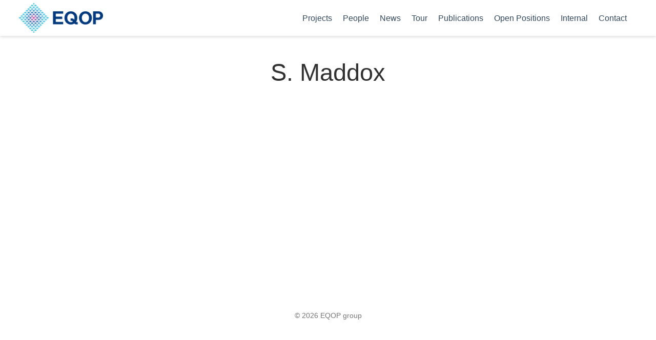

--- FILE ---
content_type: text/html; charset=UTF-8
request_url: https://eqop.phys.strath.ac.uk/author/s.-maddox/
body_size: 11926
content:
<!DOCTYPE html>
<!-- This site was created with Wowchemy. https://www.wowchemy.com -->
<!-- Last Published: January 19, 2026 --><html lang="en-us" >


<head>
  <meta charset="utf-8" />
  <meta name="viewport" content="width=device-width, initial-scale=1" />
  <meta http-equiv="X-UA-Compatible" content="IE=edge" />
  
  
  
    <meta name="generator" content="Wowchemy 5.7.0 for Hugo" />
  

  
  












  
  










  







  
  

  
  
  

  
  

  
  
    
    <script src="/js/mathjax-config.js"></script>
  

  

  <link rel="stylesheet" href="/css/vendor-bundle.min.16f785cdb553c8c4431db6775122af35.css" media="print" onload="this.media='all'">

  
  
  
    
    
      <link rel="stylesheet" href="https://cdn.jsdelivr.net/npm/academicons@1.9.2/css/academicons.min.css" integrity="sha512-KlJCpRsLf+KKu2VQa5vmRuClRFjxc5lXO03ixZt82HZUk41+1I0bD8KBSA0fY290ayMfWYI9udIqeOWSu1/uZg==" crossorigin="anonymous" media="print" onload="this.media='all'">
    

    
    
    
    
      
      
    
    
    

    
    
    
      <link rel="stylesheet" href="https://cdn.jsdelivr.net/npm/leaflet@1.7.1/dist/leaflet.min.css" integrity="" crossorigin="anonymous" media="print" onload="this.media='all'">
    

    

    
    
      
      

      
      

      
    
      
      

      
      

      
    
      
      

      
      

      
    
      
      

      
      

      
    
      
      

      
      

      
    
      
      

      
      

      
    
      
      

      
      

      
    
      
      

      
      

      
    
      
      

      
      

      
    
      
      

      
      

      
    
      
      

      
      

      
        <script src="https://cdn.jsdelivr.net/npm/mathjax@3/es5/tex-chtml.js" integrity="" crossorigin="anonymous" async></script>
      
    
      
      

      
      

      
    
      
      

      
      

      
    
  

  
  
  
  
  
  
  <link rel="stylesheet" href="/css/wowchemy.fecf6afb98dc53f66154c2ca0ecc0162.css" />

  
  
  

  
  
  
  
  
  
  
    
    
    <link rel="stylesheet" href="/css/libs/chroma/github-light.min.css" title="hl-light" media="print" onload="this.media='all'" >
    <link rel="stylesheet" href="/css/libs/chroma/dracula.min.css" title="hl-dark" media="print" onload="this.media='all'" disabled>
  

  
  






<script async src="https://www.googletagmanager.com/gtag/js?id=G-KCZ26WTGVV"></script>
<script>
  window.dataLayer = window.dataLayer || [];

  function gtag() {
      dataLayer.push(arguments);
  }

  function trackOutboundLink(url, target) {
    gtag('event', 'click', {
         'event_category': 'outbound',
         'event_label': url,
         'transport_type': 'beacon',
         'event_callback': function () {
           if (target !== '_blank') {
             document.location = url;
           }
         }
    });
    console.debug("Outbound link clicked: " + url);
  }

  function onClickCallback(event) {
    if ((event.target.tagName !== 'A') || (event.target.host === window.location.host)) {
      return;
    }
    trackOutboundLink(event.target, event.target.getAttribute('target'));  
  }

  gtag('js', new Date());
  gtag('config', 'G-KCZ26WTGVV', {});
  gtag('set', {'cookie_flags': 'SameSite=None;Secure'});

  
  document.addEventListener('click', onClickCallback, false);
</script>
































  

<meta name="description" content="Experimental Quantum Optics and Photonics Group" />



<link rel="alternate" hreflang="en-us" href="https://eqop.phys.strath.ac.uk/author/s.-maddox/" />
<link rel="canonical" href="https://eqop.phys.strath.ac.uk/author/s.-maddox/" />



  <link rel="manifest" href="/manifest.webmanifest" />



<link rel="icon" type="image/png" href="/media/icon_hu4e1be0cfa4adbc56eb430f1e681cc90b_44634_32x32_fill_lanczos_center_3.png" />
<link rel="apple-touch-icon" type="image/png" href="/media/icon_hu4e1be0cfa4adbc56eb430f1e681cc90b_44634_180x180_fill_lanczos_center_3.png" />

<meta name="theme-color" content="#1565c0" />










  
  






<meta property="twitter:card" content="summary" />

  <meta property="twitter:site" content="@EQOP" />
  <meta property="twitter:creator" content="@EQOP" />
<meta property="twitter:image" content="https://eqop.phys.strath.ac.uk/media/logo_hue13def3349e3debd684c06e6d973720d_134622_300x300_fit_lanczos_3.png" />
<meta property="og:site_name" content="EQOP" />
<meta property="og:url" content="https://eqop.phys.strath.ac.uk/author/s.-maddox/" />
<meta property="og:title" content="S. Maddox | EQOP" />
<meta property="og:description" content="Experimental Quantum Optics and Photonics Group" /><meta property="og:image" content="https://eqop.phys.strath.ac.uk/media/logo_hue13def3349e3debd684c06e6d973720d_134622_300x300_fit_lanczos_3.png" /><meta property="og:locale" content="en-us" />

  
    <meta property="og:updated_time" content="2022-12-01T00:00:00&#43;00:00" />
  










  
  
  

  
  
    <link rel="alternate" href="/author/s.-maddox/index.xml" type="application/rss+xml" title="EQOP" />
  

  


  
  <title>S. Maddox | EQOP</title>

  
  
  
  











</head>


<body id="top" data-spy="scroll" data-offset="70" data-target="#TableOfContents" class="page-wrapper   "  >

  
  
  
  
  
  
  
  
  
  <script src="/js/wowchemy-init.min.fe8634e7d00f14d07fb33caf14cc8e55.js"></script>

  




  <div class="page-header header--fixed">
  
  
  
  
  











  


<header>
  <nav class="navbar navbar-expand-lg navbar-light compensate-for-scrollbar" id="navbar-main">
    <div class="container-xl">

      
      <div class="d-none d-lg-inline-flex">
        <a class="navbar-brand" href="/"><img src="/media/logo_hue13def3349e3debd684c06e6d973720d_134622_0x70_resize_lanczos_3.png" alt="EQOP"
            
            ></a>
      </div>
      

      
      <button type="button" class="navbar-toggler" data-toggle="collapse"
              data-target="#navbar-content" aria-controls="navbar-content" aria-expanded="false" aria-label="Toggle navigation">
      <span><i class="fas fa-bars"></i></span>
      </button>
      

      
      <div class="navbar-brand-mobile-wrapper d-inline-flex d-lg-none">
        <a class="navbar-brand" href="/"><img src="/media/logo_hue13def3349e3debd684c06e6d973720d_134622_0x70_resize_lanczos_3.png" alt="EQOP"
          
          ></a>
      </div>
      

      
      
      <div class="navbar-collapse main-menu-item collapse justify-content-end" id="navbar-content">

        
        <ul class="navbar-nav d-md-inline-flex">
          

          

          
          
          

          

          
          
          
          

          
            
            
          

          <li class="nav-item">
            <a class="nav-link " href="/"><span>Projects</span></a>
          </li>

          
          

          

          
          
          
            
          

          

          
          
          
          

          
            
              
              
            
            
          

          <li class="nav-item">
            <a class="nav-link " href="/people"><span>People</span></a>
          </li>

          
          

          

          
          
          

          

          
          
          
          

          
            
              
              
            
            
          

          <li class="nav-item">
            <a class="nav-link " href="/post"><span>News</span></a>
          </li>

          
          

          

          
          
          

          

          
          
          
          

          
            
              
              
            
            
          

          <li class="nav-item">
            <a class="nav-link " href="/tour"><span>Tour</span></a>
          </li>

          
          

          

          
          
          
            
          

          

          
          
          
          

          
            
              
              
            
            
          

          <li class="nav-item">
            <a class="nav-link " href="/publication"><span>Publications</span></a>
          </li>

          
          

          

          
          
          
            
          

          

          
          
          
          

          
            
              
              
            
            
          

          <li class="nav-item">
            <a class="nav-link " href="/open-positions"><span>Open Positions</span></a>
          </li>

          
          

          

          
          
          
            
              
            
          

          

          
          
          
          

          
            
              
              
            
            
          

          <li class="nav-item">
            <a class="nav-link " href="https://strath.sharepoint.com/sites/EQOP/SitePages/Home.aspx" target="_blank" rel="noopener"><span>Internal</span></a>
          </li>

          
          

          

          
          
          
            
          

          

          
          
          
          

          
            
              
              
            
            
          

          <li class="nav-item">
            <a class="nav-link " href="/contact"><span>Contact</span></a>
          </li>

          
          

        

          
        </ul>
      </div>

      <ul class="nav-icons navbar-nav flex-row ml-auto d-flex pl-md-2">

        
        

        
        
        

        
        
        

        
        

      </ul>

    </div>
  </nav>
</header>


  </div>

  <div class="page-body">
    
    
    

    



<div class="universal-wrapper pt-3">
  <h1>S. Maddox</h1>
</div>


<section id="profile-page" class="pt-5">
  <div class="container">
    
    
    

    

  </div>
</section>
  </div>

  <div class="page-footer">
    
    
    <div class="container">
      <footer class="site-footer">

  











  
  
  
  
  













  
  <p class="powered-by copyright-license-text">
    © 2026 EQOP group
  </p>
  





  <p class="powered-by">
    
    
    
  </p>
</footer>

    </div>
    
  </div>

  


<script src="/js/vendor-bundle.min.d26509351aa0ff874abbee824e982e9b.js"></script>




  

  
  

  






  <script src="https://cdn.jsdelivr.net/npm/leaflet@1.7.1/dist/leaflet.min.js" integrity="" crossorigin="anonymous"></script>

























<script id="page-data" type="application/json">{"use_headroom":true}</script>



  <script src="/js/wowchemy-headroom.db4755770454eb63685f8de785c0a172.js" type="module"></script>










<script src="/en/js/wowchemy.min.cac6f31121e70d7b5e433048bdeb0af6.js"></script>



  <script src="/js/wowchemy-map.a26e9d2f7238ba5b868384f1c5bc6477.js" type="module"></script>




  
<div id="modal" class="modal fade" role="dialog">
  <div class="modal-dialog">
    <div class="modal-content">
      <div class="modal-header">
        <h5 class="modal-title">Cite</h5>
        <button type="button" class="close" data-dismiss="modal" aria-label="Close">
          <span aria-hidden="true">&times;</span>
        </button>
      </div>
      <div class="modal-body">
        
        <pre><code></code></pre>
      </div>
      <div class="modal-footer">
        <a class="btn btn-outline-primary my-1 js-copy-cite" href="#" target="_blank">
          <i class="fas fa-copy"></i> Copy
        </a>
        <a class="btn btn-outline-primary my-1 js-download-cite" href="#" target="_blank">
          <i class="fas fa-download"></i> Download
        </a>
        <div id="modal-error"></div>
      </div>
    </div>
  </div>
</div>


  <script src="/js/wowchemy-publication.68f8d7090562ca65fc6d3cb3f8f2d2cb.js" type="module"></script>


















</body>
</html>


--- FILE ---
content_type: application/javascript
request_url: https://eqop.phys.strath.ac.uk/en/js/wowchemy.min.cac6f31121e70d7b5e433048bdeb0af6.js
body_size: 20055
content:
/*! Wowchemy v5.7.0 | https://wowchemy.com/ */
/*! Copyright 2016-present George Cushen (https://georgecushen.com/) */
/*! License: https://github.com/wowchemy/wowchemy-hugo-themes/blob/main/LICENSE.md */

;
(()=>{(()=>{var t,i,c,l,d,m,p,y,_,E,k,e=Object.assign||function(e){for(var t,s,n=1;n<arguments.length;n++){t=arguments[n];for(s in t)Object.prototype.hasOwnProperty.call(t,s)&&(e[s]=t[s])}return e},s=function(t){return t.tagName==="IMG"},S=function(t){return NodeList.prototype.isPrototypeOf(t)},o=function(t){return t&&t.nodeType===1},v=function(t){var n=t.currentSrc||t.src;return n.substr(-4).toLowerCase()===".svg"},C=function(t){try{return Array.isArray(t)?t.filter(s):S(t)?[].slice.call(t).filter(s):o(t)?[t].filter(s):typeof t=="string"?[].slice.call(document.querySelectorAll(t)).filter(s):[]}catch{throw new TypeError(`The provided selector is invalid.
Expects a CSS selector, a Node element, a NodeList or an array.
See: https://github.com/francoischalifour/medium-zoom`)}},R=function(t){var n=document.createElement("div");return n.classList.add("medium-zoom-overlay"),n.style.background=t,n},L=function(t){var s=t.getBoundingClientRect(),o=s.top,i=s.left,a=s.width,r=s.height,n=t.cloneNode(),c=window.pageYOffset||document.documentElement.scrollTop||document.body.scrollTop||0,l=window.pageXOffset||document.documentElement.scrollLeft||document.body.scrollLeft||0;return n.removeAttribute("id"),n.style.position="absolute",n.style.top=o+c+"px",n.style.left=i+l+"px",n.style.width=a+"px",n.style.height=r+"px",n.style.transform="",n},n=function(n,s){var i,o=e({bubbles:!1,cancelable:!1,detail:void 0},s);return typeof window.CustomEvent=="function"?new CustomEvent(n,o):(i=document.createEvent("CustomEvent"),i.initCustomEvent(n,o.bubbles,o.cancelable,o.detail),i)},O=function(s){var r,u,_=arguments.length>1&&arguments[1]!==void 0?arguments[1]:{},p=window.Promise||function(t){function n(){}t(n,n)},F=function(t){var n=t.target;if(n===u){l();return}if(c.indexOf(n)===-1)return;b({target:n})},M=function(){if(d||!i.original)return;var t=window.pageYOffset||document.documentElement.scrollTop||document.body.scrollTop||0;Math.abs(m-t)>a.scrollOffset&&setTimeout(l,150)},S=function(t){var n=t.key||t.keyCode;(n==="Escape"||n==="Esc"||n===27)&&l()},k=function(){var l,s=arguments.length>0&&arguments[0]!==void 0?arguments[0]:{},i=s;return s.background&&(u.style.background=s.background),s.container&&s.container instanceof Object&&(i.container=e({},a.container,s.container)),s.template&&(l=o(s.template)?s.template:document.querySelector(s.template),i.template=l),a=e({},a,i),c.forEach(function(e){e.dispatchEvent(n("medium-zoom:update",{detail:{zoom:r}}))}),r},j=function(){var n=arguments.length>0&&arguments[0]!==void 0?arguments[0]:{};return O(e({},a,n))},f=function(){for(var n,s=arguments.length,o=Array(s),t=0;t<s;t++)o[t]=arguments[t];return n=o.reduce(function(e,t){return[].concat(e,C(t))},[]),n.filter(function(e){return c.indexOf(e)===-1}).forEach(function(e){c.push(e),e.classList.add("medium-zoom-image")}),h.forEach(function(e){var t=e.type,s=e.listener,o=e.options;n.forEach(function(e){e.addEventListener(t,s,o)})}),r},A=function(){for(var o,a=arguments.length,s=Array(a),t=0;t<a;t++)s[t]=arguments[t];return i.zoomed&&l(),o=s.length>0?s.reduce(function(e,t){return[].concat(e,C(t))},[]):c,o.forEach(function(e){e.classList.remove("medium-zoom-image"),e.dispatchEvent(n("medium-zoom:detach",{detail:{zoom:r}}))}),c=c.filter(function(e){return o.indexOf(e)===-1}),r},x=function(t,n){var s=arguments.length>2&&arguments[2]!==void 0?arguments[2]:{};return c.forEach(function(e){e.addEventListener("medium-zoom:"+t,n,s)}),h.push({type:"medium-zoom:"+t,listener:n,options:s}),r},w=function(t,n){var s=arguments.length>2&&arguments[2]!==void 0?arguments[2]:{};return c.forEach(function(e){e.removeEventListener("medium-zoom:"+t,n,s)}),h=h.filter(function(e){return e.type!=="medium-zoom:"+t||e.listener.toString()!==n.toString()}),r},g=function(){var f=arguments.length>0&&arguments[0]!==void 0?arguments[0]:{},s=f.target,h=function(){if(n={width:document.documentElement.clientWidth,height:document.documentElement.clientHeight,left:0,top:0,right:0,bottom:0},s=void 0,r=void 0,a.container)if(a.container instanceof Object)n=e({},n,a.container),s=n.width-n.left-n.right-a.margin*2,r=n.height-n.top-n.bottom-a.margin*2;else{var n,A=o(a.container)?a.container:document.querySelector(a.container),d=A.getBoundingClientRect(),p=d.width,C=d.height,w=d.left,_=d.top;n=e({},n,{width:p,height:C,left:w,top:_})}var s=s||n.width-a.margin*2,r=r||n.height-a.margin*2,c=i.zoomedHd||i.original,b=v(c)?s:c.naturalWidth||s,g=v(c)?r:c.naturalHeight||r,l=c.getBoundingClientRect(),j=l.top,y=l.left,f=l.width,m=l.height,O=Math.min(b,s)/f,x=Math.min(g,r)/m,u=Math.min(O,x),E=(-y+(s-f)/2+a.margin+n.left)/u,k=(-j+(r-m)/2+a.margin+n.top)/u,h="scale("+u+") translate3d("+E+"px, "+k+"px, 0)";i.zoomed.style.transform=h,i.zoomedHd&&(i.zoomedHd.style.transform=h)};return new p(function(e){if(s&&c.indexOf(s)===-1){e(r);return}var t,f,p,g,v=function t(){d=!1,i.zoomed.removeEventListener("transitionend",t),i.original.dispatchEvent(n("medium-zoom:opened",{detail:{zoom:r}})),e(r)};if(i.zoomed){e(r);return}if(s)i.original=s;else if(c.length>0)f=c,i.original=f[0];else{e(r);return}i.original.dispatchEvent(n("medium-zoom:open",{detail:{zoom:r}})),m=window.pageYOffset||document.documentElement.scrollTop||document.body.scrollTop||0,d=!0,i.zoomed=L(i.original),document.body.appendChild(u),a.template&&(p=o(a.template)?a.template:document.querySelector(a.template),i.template=document.createElement("div"),i.template.appendChild(p.content.cloneNode(!0)),document.body.appendChild(i.template)),document.body.appendChild(i.zoomed),window.requestAnimationFrame(function(){document.body.classList.add("medium-zoom--opened")}),i.original.classList.add("medium-zoom-image--hidden"),i.zoomed.classList.add("medium-zoom-image--opened"),i.zoomed.addEventListener("click",l),i.zoomed.addEventListener("transitionend",v),i.original.getAttribute("data-zoom-src")?(i.zoomedHd=i.zoomed.cloneNode(),i.zoomedHd.removeAttribute("srcset"),i.zoomedHd.removeAttribute("sizes"),i.zoomedHd.src=i.zoomed.getAttribute("data-zoom-src"),i.zoomedHd.onerror=function(){clearInterval(t),console.warn("Unable to reach the zoom image target "+i.zoomedHd.src),i.zoomedHd=null,h()},t=setInterval(function(){i.zoomedHd.complete&&(clearInterval(t),i.zoomedHd.classList.add("medium-zoom-image--opened"),i.zoomedHd.addEventListener("click",l),document.body.appendChild(i.zoomedHd),h())},10)):i.original.hasAttribute("srcset")?(i.zoomedHd=i.zoomed.cloneNode(),i.zoomedHd.removeAttribute("sizes"),i.zoomedHd.removeAttribute("loading"),g=i.zoomedHd.addEventListener("load",function(){i.zoomedHd.removeEventListener("load",g),i.zoomedHd.classList.add("medium-zoom-image--opened"),i.zoomedHd.addEventListener("click",l),document.body.appendChild(i.zoomedHd),h()})):h()})},l=function(){return new p(function(e){if(d||!i.original){e(r);return}var t=function t(){i.original.classList.remove("medium-zoom-image--hidden"),document.body.removeChild(i.zoomed),i.zoomedHd&&document.body.removeChild(i.zoomedHd),document.body.removeChild(u),i.zoomed.classList.remove("medium-zoom-image--opened"),i.template&&document.body.removeChild(i.template),d=!1,i.zoomed.removeEventListener("transitionend",t),i.original.dispatchEvent(n("medium-zoom:closed",{detail:{zoom:r}})),i.original=null,i.zoomed=null,i.zoomedHd=null,i.template=null,e(r)};d=!0,document.body.classList.remove("medium-zoom--opened"),i.zoomed.style.transform="",i.zoomedHd&&(i.zoomedHd.style.transform=""),i.template&&(i.template.style.transition="opacity 150ms",i.template.style.opacity=0),i.original.dispatchEvent(n("medium-zoom:close",{detail:{zoom:r}})),i.zoomed.addEventListener("transitionend",t)})},b=function(){var t=arguments.length>0&&arguments[0]!==void 0?arguments[0]:{},n=t.target;return i.original?l():g({target:n})},y=function(){return a},E=function(){return c},T=function(){return i.original},c=[],h=[],d=!1,m=0,a=_,i={original:null,zoomed:null,zoomedHd:null,template:null};return Object.prototype.toString.call(s)==="[object Object]"?a=s:(s||typeof s=="string")&&f(s),a=e({margin:0,background:"#fff",scrollOffset:40,container:null,template:null},a),u=R(a.background),document.addEventListener("click",F),document.addEventListener("keyup",S),document.addEventListener("scroll",M),window.addEventListener("resize",l),r={open:g,close:l,toggle:b,update:k,clone:j,attach:f,detach:A,on:x,off:w,getOptions:y,getImages:E,getZoomedImage:T},r};function N(e,t){t===void 0&&(t={});var n,s,o=t.insertAt;if(!e||typeof document=="undefined")return;s=document.head||document.getElementsByTagName("head")[0],n=document.createElement("style"),n.type="text/css",o==="top"?s.firstChild?s.insertBefore(n,s.firstChild):s.appendChild(n):s.appendChild(n),n.styleSheet?n.styleSheet.cssText=e:n.appendChild(document.createTextNode(e))}E=".medium-zoom-overlay{position:fixed;top:0;right:0;bottom:0;left:0;opacity:0;transition:opacity .3s;will-change:opacity}.medium-zoom--opened .medium-zoom-overlay{cursor:pointer;cursor:zoom-out;opacity:1}.medium-zoom-image{cursor:pointer;cursor:zoom-in;transition:transform .3s cubic-bezier(.2,0,.2,1)!important}.medium-zoom-image--hidden{visibility:hidden}.medium-zoom-image--opened{position:relative;cursor:pointer;cursor:zoom-out;will-change:transform}",N(E),k=O,m="production",i={copied:"Copied",copy:"Copy"},p=!1;function b(e,t){const n=e.getBoundingClientRect(),o={height:e.clientHeight,width:e.clientWidth},s=t.getBoundingClientRect(),i=s.top>=n.top&&s.bottom<=n.top+o.height;i||(e.scrollTop=s.top+e.scrollTop-n.top)}function r(){let e=document.getElementById("navbar-main"),t=e?e.getBoundingClientRect().height:0;return console.debug("Navbar height: "+t),t}function g(e,t=0){if(e=typeof e=="undefined"||typeof e=="object"?decodeURIComponent(window.location.hash):e,$(e).length){e="#"+$.escapeSelector(e.substring(1));let n=Math.ceil($(e).offset().top-r());$("body").addClass("scrolling"),$("html, body").animate({scrollTop:n},t,function(){$("body").removeClass("scrolling")})}else console.debug("Cannot scroll to target `#"+e+"`. ID not found!")}function j(){let e=$("body"),t=e.data("bs.scrollspy");t&&(t._config.offset=r(),e.data("bs.scrollspy",t),e.scrollspy("refresh"))}$("#navbar-main li.nav-item a.nav-link, .js-scroll").on("click",function(e){let t=this.hash;if(this.pathname===window.location.pathname&&t&&$(t).length&&$(".js-widget-page").length>0){e.preventDefault();let n=Math.ceil($(t).offset().top-r());$("html, body").animate({scrollTop:n},800)}}),$(document).on("click",".navbar-collapse.show",function(e){let t=$(e.target).is("a")?$(e.target):$(e.target).parent();t.is("a")&&t.attr("class")!="dropdown-toggle"&&$(this).collapse("hide")}),$("body").on("mouseenter mouseleave",".dropdown",function(e){var t=$(e.target).closest(".dropdown"),n=$(".dropdown-menu",t);t.addClass("show"),n.addClass("show"),setTimeout(function(){t[t.is(":hover")?"addClass":"removeClass"]("show"),n[t.is(":hover")?"addClass":"removeClass"]("show")},300)}),$(window).resize(function(){clearTimeout(y),y=setTimeout(j,200)}),window.addEventListener("hashchange",g);function P(e,t){m==="production"&&$.getJSON("https://api.github.com/repos/"+t+"/tags").done(function(t){let n=t[0];$(e).append(" "+n.name)}).fail(function(e,t,n){let s=t+", "+n;console.log("Request Failed: "+s)})}function w(e,t=600){e.style.display="",e.style.opacity="0";let s=+new Date,n=function(){e.style.opacity=(+e.style.opacity+(new Date-s)/t).toString(),s=+new Date,+e.style.opacity<1&&(window.requestAnimationFrame&&requestAnimationFrame(n)||setTimeout(n,16))};n()}t=document.body;function x(){return parseInt(localStorage.getItem("wcTheme")||2)}function f(){return Boolean(window.wc.darkLightEnabled)}function T(){if(!f())return console.debug("User theming disabled."),{isDarkTheme:window.wc.isSiteThemeDark,themeMode:window.wc.isSiteThemeDark?1:0};console.debug("User theming enabled.");let e,n=x();switch(console.debug(`User's theme variation: ${n}`),n){case 0:e=!1;break;case 1:e=!0;break;default:window.matchMedia("(prefers-color-scheme: dark)").matches?e=!0:window.matchMedia("(prefers-color-scheme: light)").matches?e=!1:e=window.wc.isSiteThemeDark;break}return e&&!t.classList.contains("dark")?(console.debug("Applying Wowchemy dark theme"),document.body.classList.add("dark")):!e&&t.classList.contains("dark")&&(console.debug("Applying Wowchemy light theme"),document.body.classList.remove("dark")),{isDarkTheme:e,themeMode:n}}function a(e){if(!f()){console.debug("Cannot change theme - user theming disabled.");return}let t;switch(e){case 0:localStorage.setItem("wcTheme","0"),t=!1,console.debug("User changed theme variation to Light.");break;case 1:localStorage.setItem("wcTheme","1"),t=!0,console.debug("User changed theme variation to Dark.");break;default:localStorage.setItem("wcTheme","2"),window.matchMedia("(prefers-color-scheme: dark)").matches?t=!0:window.matchMedia("(prefers-color-scheme: light)").matches?t=!1:t=window.wc.isSiteThemeDark,console.debug("User changed theme variation to Auto.");break}h(t,e)}function A(e){let t=document.querySelector(".js-set-theme-light"),n=document.querySelector(".js-set-theme-dark"),s=document.querySelector(".js-set-theme-auto");if(t===null)return;switch(e){case 0:t.classList.add("dropdown-item-active"),n.classList.remove("dropdown-item-active"),s.classList.remove("dropdown-item-active");break;case 1:t.classList.remove("dropdown-item-active"),n.classList.add("dropdown-item-active"),s.classList.remove("dropdown-item-active");break;default:t.classList.remove("dropdown-item-active"),n.classList.remove("dropdown-item-active"),s.classList.add("dropdown-item-active");break}}function h(e,n=2,s=!1){const o=document.querySelector("link[title=hl-light]"),i=document.querySelector("link[title=hl-dark]"),a=o!==null||i!==null,r=document.querySelector("script[title=mermaid]")!==null;A(n);const c=new CustomEvent("wcThemeChange",{detail:{isDarkTheme:()=>e}});if(document.dispatchEvent(c),!s&&(e===!1&&!t.classList.contains("dark")||e===!0&&t.classList.contains("dark")))return;e===!1?(s||(Object.assign(document.body.style,{opacity:0,visibility:"visible"}),w(document.body,600)),t.classList.remove("dark"),a&&(console.debug("Setting HLJS theme to light"),o&&(o.disabled=!1),i&&(i.disabled=!0)),r&&(console.debug("Initializing Mermaid with light theme"),s?window.mermaid.initialize({startOnLoad:!0,theme:"default",securityLevel:"loose"}):location.reload())):e===!0&&(s||(Object.assign(document.body.style,{opacity:0,visibility:"visible"}),w(document.body,600)),t.classList.add("dark"),a&&(console.debug("Setting HLJS theme to dark"),o&&(o.disabled=!0),i&&(i.disabled=!1)),r&&(console.debug("Initializing Mermaid with dark theme"),s?window.mermaid.initialize({startOnLoad:!0,theme:"dark",securityLevel:"loose"}):location.reload()))}function M(e){if(!f())return;const s=e.matches;console.debug(`OS dark mode preference changed to ${s?"\u{1F312} on":"\u2600\uFE0F off"}.`);let n=x(),t;n===2&&(window.matchMedia("(prefers-color-scheme: dark)").matches?t=!0:window.matchMedia("(prefers-color-scheme: light)").matches?t=!1:t=window.wc.isSiteThemeDark,h(t,n))}console.debug(`Environment: ${m}`);function F(){if(window.history.replaceState){let e=window.location.protocol+"//"+window.location.host+window.location.pathname+window.location.hash;window.history.replaceState({path:e},"",e)}}function u(){if($("body").hasClass("searching"))$("[id=search-query]").blur(),$("body").removeClass("searching compensate-for-scrollbar"),F(),$("#fancybox-style-noscroll").remove();else{!$("#fancybox-style-noscroll").length&&document.body.scrollHeight>window.innerHeight&&($("head").append('<style id="fancybox-style-noscroll">.compensate-for-scrollbar{margin-right:'+(window.innerWidth-document.documentElement.clientWidth)+"px;}</style>"),$("body").addClass("compensate-for-scrollbar")),$("body").addClass("searching"),$(".search-results").css({opacity:0,visibility:"visible"}).animate({opacity:1},200);let e=document.querySelector(".ais-SearchBox-input");e?e.focus():$("#search-query").focus()}}function z(){$("#TableOfContents").addClass("nav flex-column"),$("#TableOfContents li").addClass("nav-item"),$("#TableOfContents li a").addClass("nav-link"),$("input[type='checkbox'][disabled]").parents("ul").addClass("task-list"),$("table").addClass("table")}function D(e){return Array.prototype.filter.call(e.parentNode.children,function(t){return t!==e})}document.addEventListener("DOMContentLoaded",function(){z();let{isDarkTheme:s,themeMode:o}=T();h(s,o,!0);let t=document.querySelector(".docs-links .active"),n=document.querySelector(".docs-links");t&&n&&b(n,t);let e=".js-github-release";$(e).length>0&&P(e,$(e).data("repo"))}),$(window).on("load",function(){j();let t=document.querySelectorAll(".projects-container"),n=t.length;window.location.hash&&n===0&&g(decodeURIComponent(window.location.hash),0);let s=document.querySelector(".docs-toc .nav-link.active"),o=document.querySelector(".docs-toc");s&&o&&b(o,s);let e={};document.body.classList.contains("dark")?e.background="rgba(0,0,0,0.9)":e.background="rgba(255,255,255,0.9)",k("[data-zoomable]",e);let i=0;t.forEach(function(e,t){console.debug(`Loading Isotope instance ${t}`);let i,n=e.closest("section"),s="";n.querySelector(".isotope").classList.contains("js-layout-row")?s="fitRows":s="masonry";let r=n.querySelector(".default-project-filter"),o="*";r!==null&&(o=r.textContent),console.debug(`Default Isotope filter: ${o}`),imagesLoaded(e,function(){i=new Isotope(e,{itemSelector:".isotope-item",layoutMode:s,masonry:{gutter:20},filter:o});let t=n.querySelectorAll(".project-filters a");t.forEach(e=>e.addEventListener("click",t=>{t.preventDefault();let n=e.getAttribute("data-filter");console.debug(`Updating Isotope filter to ${n}`),i.arrange({filter:n}),e.classList.remove("active"),e.classList.add("active");let s=D(e);s.forEach(e=>{e.classList.remove("active"),e.classList.remove("all")})})),a()})});function a(){i++,i===n&&(console.debug(`All Portfolio Isotope instances loaded.`),window.location.hash&&g(decodeURIComponent(window.location.hash),0))}document.addEventListener("keyup",e=>{if(e.code==="Escape"){const e=document.body;e.classList.contains("searching")&&u()}if(e.key==="/"){let t=document.hasFocus()&&document.activeElement!==document.body&&document.activeElement!==document.documentElement&&document.activeElement||null,n=t instanceof HTMLInputElement||t instanceof HTMLTextAreaElement;p&&!n&&(e.preventDefault(),u())}}),p&&$(".js-search").click(function(e){e.preventDefault(),u()}),$('[data-toggle="tooltip"]').tooltip()}),d=document.querySelector(".js-set-theme-light"),l=document.querySelector(".js-set-theme-dark"),c=document.querySelector(".js-set-theme-auto"),d&&l&&c&&(d.addEventListener("click",e=>{e.preventDefault(),a(0)}),l.addEventListener("click",e=>{e.preventDefault(),a(1)}),c.addEventListener("click",e=>{e.preventDefault(),a(2)})),_=window.matchMedia("(prefers-color-scheme: dark)"),_.addEventListener("change",e=>{M(e)}),document.querySelectorAll("pre > code").forEach(e=>{const n=e.parentNode.parentNode,t=document.createElement("button");let o=["btn","btn-primary","btn-copy-code"];t.classList.add(...o),t.innerHTML=i.copy;function s(){t.innerHTML=i.copied,setTimeout(()=>{t.innerHTML=i.copy},2e3)}t.addEventListener("click",()=>{if(console.debug("Code block copy click. Is secure context for Clipboard API? "+window.isSecureContext),"clipboard"in navigator){navigator.clipboard.writeText(e.textContent),s();return}console.debug("Falling back to legacy clipboard copy");const t=document.createRange();t.selectNodeContents(e);const n=window.getSelection();n.removeAllRanges(),n.addRange(t);try{document.execCommand("copy"),s()}catch(e){console.error(e)}n.removeRange(t)}),n.classList.contains("highlight")?n.appendChild(t):e.parentNode.parentNode.parentNode.parentNode.parentNode.nodeName=="TABLE"?e.parentNode.parentNode.parentNode.parentNode.parentNode.appendChild(t):e.parentNode.appendChild(t)})})()})()